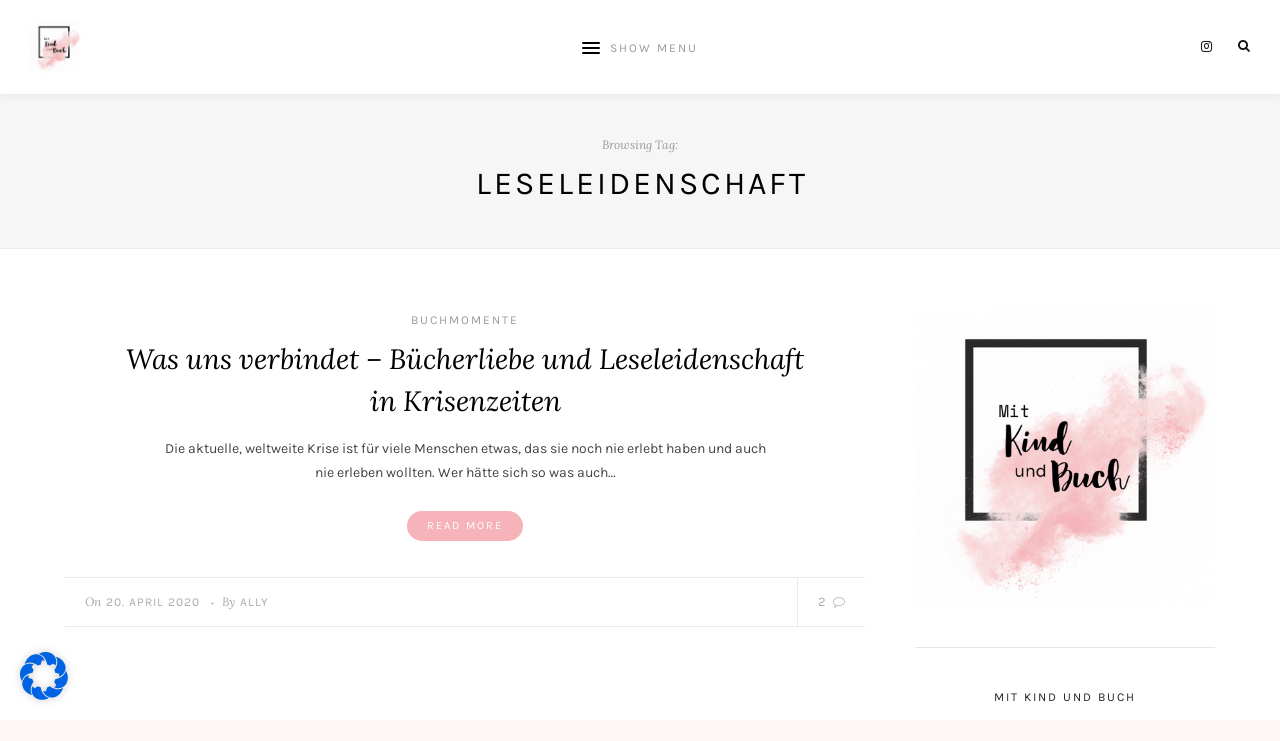

--- FILE ---
content_type: text/html; charset=UTF-8
request_url: https://mitkindundbuch.de/schlagwort/leseleidenschaft/
body_size: 18012
content:
<!DOCTYPE html><html lang="de"><head><meta charset="UTF-8"><meta http-equiv="X-UA-Compatible" content="IE=edge"><meta name="viewport" content="width=device-width, initial-scale=1"><link rel="profile" href="http://gmpg.org/xfn/11" /><link rel="pingback" href="https://mitkindundbuch.de/xmlrpc.php" /><title>Leseleidenschaft &#8211; mitkindundbuch.de</title><meta name='robots' content='max-image-preview:large' /><link rel="alternate" type="application/rss+xml" title="mitkindundbuch.de &raquo; Feed" href="https://mitkindundbuch.de/feed/" /><link rel="alternate" type="application/rss+xml" title="mitkindundbuch.de &raquo; Kommentar-Feed" href="https://mitkindundbuch.de/comments/feed/" /><link rel="alternate" type="application/rss+xml" title="mitkindundbuch.de &raquo; Leseleidenschaft Schlagwort-Feed" href="https://mitkindundbuch.de/schlagwort/leseleidenschaft/feed/" /><link rel='stylesheet' id='gr-progress-cvdm-style-default-css' href='https://mitkindundbuch.de/wp-content/cache/autoptimize/css/autoptimize_single_6df2b06bee2ee0c1412855e870a8d3a7.css?ver=6.1.9' type='text/css' media='all' /><link rel='stylesheet' id='wp-block-library-css' href='https://mitkindundbuch.de/wp-includes/css/dist/block-library/style.min.css?ver=6.1.9' type='text/css' media='all' /><link rel='stylesheet' id='classic-theme-styles-css' href='https://mitkindundbuch.de/wp-includes/css/classic-themes.min.css?ver=1' type='text/css' media='all' /><style id='global-styles-inline-css' type='text/css'>body{--wp--preset--color--black: #000000;--wp--preset--color--cyan-bluish-gray: #abb8c3;--wp--preset--color--white: #ffffff;--wp--preset--color--pale-pink: #f78da7;--wp--preset--color--vivid-red: #cf2e2e;--wp--preset--color--luminous-vivid-orange: #ff6900;--wp--preset--color--luminous-vivid-amber: #fcb900;--wp--preset--color--light-green-cyan: #7bdcb5;--wp--preset--color--vivid-green-cyan: #00d084;--wp--preset--color--pale-cyan-blue: #8ed1fc;--wp--preset--color--vivid-cyan-blue: #0693e3;--wp--preset--color--vivid-purple: #9b51e0;--wp--preset--gradient--vivid-cyan-blue-to-vivid-purple: linear-gradient(135deg,rgba(6,147,227,1) 0%,rgb(155,81,224) 100%);--wp--preset--gradient--light-green-cyan-to-vivid-green-cyan: linear-gradient(135deg,rgb(122,220,180) 0%,rgb(0,208,130) 100%);--wp--preset--gradient--luminous-vivid-amber-to-luminous-vivid-orange: linear-gradient(135deg,rgba(252,185,0,1) 0%,rgba(255,105,0,1) 100%);--wp--preset--gradient--luminous-vivid-orange-to-vivid-red: linear-gradient(135deg,rgba(255,105,0,1) 0%,rgb(207,46,46) 100%);--wp--preset--gradient--very-light-gray-to-cyan-bluish-gray: linear-gradient(135deg,rgb(238,238,238) 0%,rgb(169,184,195) 100%);--wp--preset--gradient--cool-to-warm-spectrum: linear-gradient(135deg,rgb(74,234,220) 0%,rgb(151,120,209) 20%,rgb(207,42,186) 40%,rgb(238,44,130) 60%,rgb(251,105,98) 80%,rgb(254,248,76) 100%);--wp--preset--gradient--blush-light-purple: linear-gradient(135deg,rgb(255,206,236) 0%,rgb(152,150,240) 100%);--wp--preset--gradient--blush-bordeaux: linear-gradient(135deg,rgb(254,205,165) 0%,rgb(254,45,45) 50%,rgb(107,0,62) 100%);--wp--preset--gradient--luminous-dusk: linear-gradient(135deg,rgb(255,203,112) 0%,rgb(199,81,192) 50%,rgb(65,88,208) 100%);--wp--preset--gradient--pale-ocean: linear-gradient(135deg,rgb(255,245,203) 0%,rgb(182,227,212) 50%,rgb(51,167,181) 100%);--wp--preset--gradient--electric-grass: linear-gradient(135deg,rgb(202,248,128) 0%,rgb(113,206,126) 100%);--wp--preset--gradient--midnight: linear-gradient(135deg,rgb(2,3,129) 0%,rgb(40,116,252) 100%);--wp--preset--duotone--dark-grayscale: url('#wp-duotone-dark-grayscale');--wp--preset--duotone--grayscale: url('#wp-duotone-grayscale');--wp--preset--duotone--purple-yellow: url('#wp-duotone-purple-yellow');--wp--preset--duotone--blue-red: url('#wp-duotone-blue-red');--wp--preset--duotone--midnight: url('#wp-duotone-midnight');--wp--preset--duotone--magenta-yellow: url('#wp-duotone-magenta-yellow');--wp--preset--duotone--purple-green: url('#wp-duotone-purple-green');--wp--preset--duotone--blue-orange: url('#wp-duotone-blue-orange');--wp--preset--font-size--small: 13px;--wp--preset--font-size--medium: 20px;--wp--preset--font-size--large: 36px;--wp--preset--font-size--x-large: 42px;--wp--preset--spacing--20: 0.44rem;--wp--preset--spacing--30: 0.67rem;--wp--preset--spacing--40: 1rem;--wp--preset--spacing--50: 1.5rem;--wp--preset--spacing--60: 2.25rem;--wp--preset--spacing--70: 3.38rem;--wp--preset--spacing--80: 5.06rem;}:where(.is-layout-flex){gap: 0.5em;}body .is-layout-flow > .alignleft{float: left;margin-inline-start: 0;margin-inline-end: 2em;}body .is-layout-flow > .alignright{float: right;margin-inline-start: 2em;margin-inline-end: 0;}body .is-layout-flow > .aligncenter{margin-left: auto !important;margin-right: auto !important;}body .is-layout-constrained > .alignleft{float: left;margin-inline-start: 0;margin-inline-end: 2em;}body .is-layout-constrained > .alignright{float: right;margin-inline-start: 2em;margin-inline-end: 0;}body .is-layout-constrained > .aligncenter{margin-left: auto !important;margin-right: auto !important;}body .is-layout-constrained > :where(:not(.alignleft):not(.alignright):not(.alignfull)){max-width: var(--wp--style--global--content-size);margin-left: auto !important;margin-right: auto !important;}body .is-layout-constrained > .alignwide{max-width: var(--wp--style--global--wide-size);}body .is-layout-flex{display: flex;}body .is-layout-flex{flex-wrap: wrap;align-items: center;}body .is-layout-flex > *{margin: 0;}:where(.wp-block-columns.is-layout-flex){gap: 2em;}.has-black-color{color: var(--wp--preset--color--black) !important;}.has-cyan-bluish-gray-color{color: var(--wp--preset--color--cyan-bluish-gray) !important;}.has-white-color{color: var(--wp--preset--color--white) !important;}.has-pale-pink-color{color: var(--wp--preset--color--pale-pink) !important;}.has-vivid-red-color{color: var(--wp--preset--color--vivid-red) !important;}.has-luminous-vivid-orange-color{color: var(--wp--preset--color--luminous-vivid-orange) !important;}.has-luminous-vivid-amber-color{color: var(--wp--preset--color--luminous-vivid-amber) !important;}.has-light-green-cyan-color{color: var(--wp--preset--color--light-green-cyan) !important;}.has-vivid-green-cyan-color{color: var(--wp--preset--color--vivid-green-cyan) !important;}.has-pale-cyan-blue-color{color: var(--wp--preset--color--pale-cyan-blue) !important;}.has-vivid-cyan-blue-color{color: var(--wp--preset--color--vivid-cyan-blue) !important;}.has-vivid-purple-color{color: var(--wp--preset--color--vivid-purple) !important;}.has-black-background-color{background-color: var(--wp--preset--color--black) !important;}.has-cyan-bluish-gray-background-color{background-color: var(--wp--preset--color--cyan-bluish-gray) !important;}.has-white-background-color{background-color: var(--wp--preset--color--white) !important;}.has-pale-pink-background-color{background-color: var(--wp--preset--color--pale-pink) !important;}.has-vivid-red-background-color{background-color: var(--wp--preset--color--vivid-red) !important;}.has-luminous-vivid-orange-background-color{background-color: var(--wp--preset--color--luminous-vivid-orange) !important;}.has-luminous-vivid-amber-background-color{background-color: var(--wp--preset--color--luminous-vivid-amber) !important;}.has-light-green-cyan-background-color{background-color: var(--wp--preset--color--light-green-cyan) !important;}.has-vivid-green-cyan-background-color{background-color: var(--wp--preset--color--vivid-green-cyan) !important;}.has-pale-cyan-blue-background-color{background-color: var(--wp--preset--color--pale-cyan-blue) !important;}.has-vivid-cyan-blue-background-color{background-color: var(--wp--preset--color--vivid-cyan-blue) !important;}.has-vivid-purple-background-color{background-color: var(--wp--preset--color--vivid-purple) !important;}.has-black-border-color{border-color: var(--wp--preset--color--black) !important;}.has-cyan-bluish-gray-border-color{border-color: var(--wp--preset--color--cyan-bluish-gray) !important;}.has-white-border-color{border-color: var(--wp--preset--color--white) !important;}.has-pale-pink-border-color{border-color: var(--wp--preset--color--pale-pink) !important;}.has-vivid-red-border-color{border-color: var(--wp--preset--color--vivid-red) !important;}.has-luminous-vivid-orange-border-color{border-color: var(--wp--preset--color--luminous-vivid-orange) !important;}.has-luminous-vivid-amber-border-color{border-color: var(--wp--preset--color--luminous-vivid-amber) !important;}.has-light-green-cyan-border-color{border-color: var(--wp--preset--color--light-green-cyan) !important;}.has-vivid-green-cyan-border-color{border-color: var(--wp--preset--color--vivid-green-cyan) !important;}.has-pale-cyan-blue-border-color{border-color: var(--wp--preset--color--pale-cyan-blue) !important;}.has-vivid-cyan-blue-border-color{border-color: var(--wp--preset--color--vivid-cyan-blue) !important;}.has-vivid-purple-border-color{border-color: var(--wp--preset--color--vivid-purple) !important;}.has-vivid-cyan-blue-to-vivid-purple-gradient-background{background: var(--wp--preset--gradient--vivid-cyan-blue-to-vivid-purple) !important;}.has-light-green-cyan-to-vivid-green-cyan-gradient-background{background: var(--wp--preset--gradient--light-green-cyan-to-vivid-green-cyan) !important;}.has-luminous-vivid-amber-to-luminous-vivid-orange-gradient-background{background: var(--wp--preset--gradient--luminous-vivid-amber-to-luminous-vivid-orange) !important;}.has-luminous-vivid-orange-to-vivid-red-gradient-background{background: var(--wp--preset--gradient--luminous-vivid-orange-to-vivid-red) !important;}.has-very-light-gray-to-cyan-bluish-gray-gradient-background{background: var(--wp--preset--gradient--very-light-gray-to-cyan-bluish-gray) !important;}.has-cool-to-warm-spectrum-gradient-background{background: var(--wp--preset--gradient--cool-to-warm-spectrum) !important;}.has-blush-light-purple-gradient-background{background: var(--wp--preset--gradient--blush-light-purple) !important;}.has-blush-bordeaux-gradient-background{background: var(--wp--preset--gradient--blush-bordeaux) !important;}.has-luminous-dusk-gradient-background{background: var(--wp--preset--gradient--luminous-dusk) !important;}.has-pale-ocean-gradient-background{background: var(--wp--preset--gradient--pale-ocean) !important;}.has-electric-grass-gradient-background{background: var(--wp--preset--gradient--electric-grass) !important;}.has-midnight-gradient-background{background: var(--wp--preset--gradient--midnight) !important;}.has-small-font-size{font-size: var(--wp--preset--font-size--small) !important;}.has-medium-font-size{font-size: var(--wp--preset--font-size--medium) !important;}.has-large-font-size{font-size: var(--wp--preset--font-size--large) !important;}.has-x-large-font-size{font-size: var(--wp--preset--font-size--x-large) !important;}
.wp-block-navigation a:where(:not(.wp-element-button)){color: inherit;}
:where(.wp-block-columns.is-layout-flex){gap: 2em;}
.wp-block-pullquote{font-size: 1.5em;line-height: 1.6;}</style><link rel='stylesheet' id='laurel-child-css' href='https://mitkindundbuch.de/wp-content/cache/autoptimize/css/autoptimize_single_2ab757c89a335e64eb725e4ebb014404.css?ver=6.1.9' type='text/css' media='all' /><link rel='stylesheet' id='laurel_style-css' href='https://mitkindundbuch.de/wp-content/cache/autoptimize/css/autoptimize_single_62dbb29e2f40d6b5d56c51e2fbb74e5e.css?ver=6.1.9' type='text/css' media='all' /><link rel='stylesheet' id='fontawesome-css-css' href='https://mitkindundbuch.de/wp-content/themes/laurel/css/font-awesome.min.css?ver=6.1.9' type='text/css' media='all' /><link rel='stylesheet' id='bxslider-css-css' href='https://mitkindundbuch.de/wp-content/cache/autoptimize/css/autoptimize_single_a3c730aa50e95630c66633a8c3cf2d19.css?ver=6.1.9' type='text/css' media='all' /><link rel='stylesheet' id='laurel_respon-css' href='https://mitkindundbuch.de/wp-content/cache/autoptimize/css/autoptimize_single_1bae40de1b4ae1e50faf94fb5df3219c.css?ver=6.1.9' type='text/css' media='all' /><link rel='stylesheet' id='borlabs-cookie-css' href='https://mitkindundbuch.de/wp-content/cache/autoptimize/css/autoptimize_single_986cd4038dbab7181d01740abb127672.css?ver=2.2.59-9' type='text/css' media='all' /> <script defer type='text/javascript' src='https://mitkindundbuch.de/wp-includes/js/jquery/jquery.min.js?ver=3.6.1' id='jquery-core-js'></script> <script defer type='text/javascript' src='https://mitkindundbuch.de/wp-includes/js/jquery/jquery-migrate.min.js?ver=3.3.2' id='jquery-migrate-js'></script> <link rel="https://api.w.org/" href="https://mitkindundbuch.de/wp-json/" /><link rel="alternate" type="application/json" href="https://mitkindundbuch.de/wp-json/wp/v2/tags/292" /><link rel="EditURI" type="application/rsd+xml" title="RSD" href="https://mitkindundbuch.de/xmlrpc.php?rsd" /><link rel="wlwmanifest" type="application/wlwmanifest+xml" href="https://mitkindundbuch.de/wp-includes/wlwmanifest.xml" /><meta name="generator" content="WordPress 6.1.9" /><style type="text/css">#logo img, #logo-secondary img { max-width:11%; }		#logo-secondary { padding-top:75px; }		#logo-secondary { padding-bottom:75px; }								
body { background-color:#fff7f7; }												
.post-entry .read-more, .read-more { background:#f6b3b9; }		.post-entry .read-more, .read-more { color:#ffffff; }																
/*Entfernt den gelben Block bei AdSense  
ins { background: white; text-decoration: none; !important;} */
ins.adsbygoogle { background: transparent !important; }</style><link rel="icon" href="https://mitkindundbuch.de/wp-content/uploads/2022/11/C6F3D018-CF29-4127-A12C-A32D4B72FD00-360x240.jpeg" sizes="32x32" /><link rel="icon" href="https://mitkindundbuch.de/wp-content/uploads/2022/11/C6F3D018-CF29-4127-A12C-A32D4B72FD00-360x240.jpeg" sizes="192x192" /><link rel="apple-touch-icon" href="https://mitkindundbuch.de/wp-content/uploads/2022/11/C6F3D018-CF29-4127-A12C-A32D4B72FD00-360x240.jpeg" /><meta name="msapplication-TileImage" content="https://mitkindundbuch.de/wp-content/uploads/2022/11/C6F3D018-CF29-4127-A12C-A32D4B72FD00-360x240.jpeg" /></head><body class="archive tag tag-leseleidenschaft tag-292"><div id="wrapper"><header id="top-bar" ><div id="logo"> <a href="https://mitkindundbuch.de/"><img src="https://mitkindundbuch.de/wp-content/uploads/2022/11/C6F3D018-CF29-4127-A12C-A32D4B72FD00.jpeg" alt="mitkindundbuch.de" /></a></div><nav id="navigation"><div id="nav-wrapper"><ul id="menu-menu-1" class="menu"><li id="menu-item-22" class="menu-item menu-item-type-taxonomy menu-item-object-category menu-item-has-children menu-item-22"><a href="https://mitkindundbuch.de/kategorie/buchmomente/">Buchmomente</a><ul class="sub-menu"><li id="menu-item-3057" class="menu-item menu-item-type-taxonomy menu-item-object-category menu-item-3057"><a href="https://mitkindundbuch.de/kategorie/buchmomente/erzaehl-doch-mal/">Erzähl doch mal</a></li><li id="menu-item-2763" class="menu-item menu-item-type-taxonomy menu-item-object-category menu-item-2763"><a href="https://mitkindundbuch.de/kategorie/buchmomente/fragen-und-antworten-tags/">Fragen und Antworten (Tags)</a></li><li id="menu-item-2921" class="menu-item menu-item-type-post_type menu-item-object-page menu-item-2921"><a href="https://mitkindundbuch.de/mein-stapel-ungelesener-buecher-sub/">Allys Stapel ungelesener Bücher (SuB)</a></li><li id="menu-item-2922" class="menu-item menu-item-type-post_type menu-item-object-page menu-item-2922"><a href="https://mitkindundbuch.de/gelesene-buecher/">Gelesene Bücher</a></li><li id="menu-item-23" class="menu-item menu-item-type-taxonomy menu-item-object-category menu-item-23"><a href="https://mitkindundbuch.de/kategorie/lesemonate/">Lesemonate</a></li></ul></li><li id="menu-item-1084" class="menu-item menu-item-type-taxonomy menu-item-object-category menu-item-has-children menu-item-1084"><a href="https://mitkindundbuch.de/kategorie/neuerscheinungen/">Neuerscheinungen</a><ul class="sub-menu"><li id="menu-item-2762" class="menu-item menu-item-type-taxonomy menu-item-object-category menu-item-2762"><a href="https://mitkindundbuch.de/kategorie/neuerscheinungen/monatlich/">Monatlich</a></li><li id="menu-item-2758" class="menu-item menu-item-type-taxonomy menu-item-object-category menu-item-2758"><a href="https://mitkindundbuch.de/kategorie/neuerscheinungen/lyx-verlag/">LYX Verlag</a></li><li id="menu-item-2760" class="menu-item menu-item-type-taxonomy menu-item-object-category menu-item-2760"><a href="https://mitkindundbuch.de/kategorie/neuerscheinungen/one-verlag/">ONE Verlag</a></li><li id="menu-item-2759" class="menu-item menu-item-type-taxonomy menu-item-object-category menu-item-2759"><a href="https://mitkindundbuch.de/kategorie/neuerscheinungen/random-house-verlagsgruppe/">Random House Verlagsgruppe</a></li></ul></li><li id="menu-item-25" class="menu-item menu-item-type-taxonomy menu-item-object-category menu-item-has-children menu-item-25"><a href="https://mitkindundbuch.de/kategorie/rezensionen/">Rezensionen</a><ul class="sub-menu"><li id="menu-item-1710" class="menu-item menu-item-type-post_type menu-item-object-page menu-item-1710"><a href="https://mitkindundbuch.de/a-bis-z/">A bis Z</a></li></ul></li><li id="menu-item-420" class="menu-item menu-item-type-taxonomy menu-item-object-category menu-item-has-children menu-item-420"><a href="https://mitkindundbuch.de/kategorie/andys/">Andy&#8217;s</a><ul class="sub-menu"><li id="menu-item-1821" class="menu-item menu-item-type-taxonomy menu-item-object-category menu-item-1821"><a href="https://mitkindundbuch.de/kategorie/andys/aus-der-sicht-eines-blogger-boyfriends/">Aus der Sicht eines Blogger-Boyfriends</a></li><li id="menu-item-2819" class="menu-item menu-item-type-taxonomy menu-item-object-category menu-item-2819"><a href="https://mitkindundbuch.de/kategorie/andys/bewegte-bilder/">Bewegte Bilder</a></li></ul></li><li id="menu-item-3013" class="menu-item menu-item-type-taxonomy menu-item-object-category menu-item-3013"><a href="https://mitkindundbuch.de/kategorie/buecherbaby/">Bücherbaby</a></li><li id="menu-item-26" class="menu-item menu-item-type-taxonomy menu-item-object-category menu-item-has-children menu-item-26"><a href="https://mitkindundbuch.de/kategorie/vermischtes/">Vermischtes</a><ul class="sub-menu"><li id="menu-item-1086" class="menu-item menu-item-type-taxonomy menu-item-object-category menu-item-1086"><a href="https://mitkindundbuch.de/kategorie/vermischtes/buchmessen-events/">Buchmessen &#038; Events</a></li><li id="menu-item-24" class="menu-item menu-item-type-taxonomy menu-item-object-category menu-item-24"><a href="https://mitkindundbuch.de/kategorie/neuzugaenge/">Neuzugänge</a></li><li id="menu-item-483" class="menu-item menu-item-type-taxonomy menu-item-object-category menu-item-483"><a href="https://mitkindundbuch.de/kategorie/vermischtes/blogmas/">Blogmas</a></li><li id="menu-item-442" class="menu-item menu-item-type-taxonomy menu-item-object-category menu-item-442"><a href="https://mitkindundbuch.de/kategorie/vermischtes/reisen/">Reisen</a></li><li id="menu-item-482" class="menu-item menu-item-type-taxonomy menu-item-object-category menu-item-482"><a href="https://mitkindundbuch.de/kategorie/vermischtes/rezepte/">Rezepte</a></li></ul></li></ul></div><div id="slick-mobile-menu"></div></nav><div id="top-right"><div id="top-search"> <a href="#"><i class="fa fa-search"></i></a></div><div id="show-search"><form role="search" method="get" id="searchform" action="https://mitkindundbuch.de/"> <input type="text" placeholder="Search and hit enter..." name="s" id="s" /> <i class="fa fa-search search-icon"></i></form> <a href="#" class="close-search"><i class="fa fa-close"></i></a></div><div id="top-social"> <a href="http://instagram.com/https://www.instagram.de/buechermaedchen.de/" target="_blank"><i class="fa fa-instagram"></i></a></div></div></header><div id="inner-wrapper" ><div id="mobile-logo"> <a href="https://mitkindundbuch.de/"><img src="https://mitkindundbuch.de/wp-content/uploads/2022/11/C6F3D018-CF29-4127-A12C-A32D4B72FD00.jpeg" alt="mitkindundbuch.de" /></a></div><div class="archive-box-wrapper"><div class="archive-box"> <span>Browsing Tag:</span><h1>Leseleidenschaft</h1></div></div><div class="sp-container"><div class="sp-row"><div id="main" ><div class="sp-row post-layout "><div class="sp-col-12"><article id="post-2633" class="post-2633 post type-post status-publish format-standard hentry category-buchmomente tag-aktuelle-situation tag-buecher tag-krisenzeit tag-leseleidenschaft"><div class="post-header no-feat-image"> <span class="cat"><a href="https://mitkindundbuch.de/kategorie/buchmomente/" rel="category tag">Buchmomente</a></span><h2 class="entry-title"><a href="https://mitkindundbuch.de/was-uns-verbindet-buecherliebe-und-leseleidenschaft-in-krisenzeiten/">Was uns verbindet &#8211; Bücherliebe und Leseleidenschaft in Krisenzeiten</a></h2></div><div class="post-entry is-excerpt"><p>Die aktuelle, weltweite Krise ist für viele Menschen etwas, das sie noch nie erlebt haben und auch nie erleben wollten. Wer hätte sich so was auch&hellip;</p><div class="read-more-wrapper"> <a href="https://mitkindundbuch.de/was-uns-verbindet-buecherliebe-und-leseleidenschaft-in-krisenzeiten/" class="read-more">Read More</a></div></div><div class="post-meta"><div class="meta-left"> <span class="date"><span class="by">On</span> <a href="https://mitkindundbuch.de/was-uns-verbindet-buecherliebe-und-leseleidenschaft-in-krisenzeiten/"><span class="updated published">20. April 2020</span></a></span> <span class="sep">&#8226;</span> <span class="author"><span class="by">By</span> <span class="vcard author"><span class="fn"><a href="https://mitkindundbuch.de/author/asprebitz/" title="Beiträge von Ally" rel="author">Ally</a></span></span></span></div><div class="meta-right"><div class="meta-comment"> <a href="https://mitkindundbuch.de/was-uns-verbindet-buecherliebe-und-leseleidenschaft-in-krisenzeiten/#comments">2 <i class="fa fa-comment-o"></i></a></div></div></div></article></div><div class="sp-col-12"><div class="pagination"><div class="older"></div><div class="newer"></div></div></div></div></div><aside id="sidebar"><div id="media_image-2" class="widget widget_media_image"><img width="467" height="464" src="https://mitkindundbuch.de/wp-content/uploads/2022/11/C6F3D018-CF29-4127-A12C-A32D4B72FD00.jpeg" class="image wp-image-4450  attachment-full size-full" alt="" decoding="async" loading="lazy" style="max-width: 100%; height: auto;" /></div><div id="text-2" class="widget widget_text"><h4 class="widget-title">Mit Kind und Buch</h4><div class="textwidget"><p>Hallo!</p><p>Ich bin Ally und teile auf diesem Blog und meinem Instagram-Account meine Leidenschaft für Bücher und lasse euch an meinem Mama-Alltag teilhaben.</p><p><a href="https://mitkindundbuch.de/ueber-uns/">Mehr über uns!</a></p></div></div><div id="custom_html-3" class="widget_text widget widget_custom_html"><h4 class="widget-title">2025 Reading Challenge</h4><div class="textwidget custom-html-widget"><div id="gr_challenge_11627" style="border: 2px solid #EBE8D5; border-radius:10px; padding: 0px 7px 0px 7px; max-width:230px; min-height: 100px"><div id="gr_challenge_progress_body_11627" style="font-size: 12px; font-family: georgia,serif;line-height: 18px"><h3 style="margin: 4px 0 10px; font-weight: normal; text-align: center"> <a style="text-decoration: none; font-family:georgia,serif;font-style:italic; font-size: 1.1em" rel="nofollow" href="https://www.goodreads.com/challenges/11627-2025-reading-challenge">2025 Reading Challenge</a></h3><div class="challengePic"> <a rel="nofollow" href="https://www.goodreads.com/challenges/11627-2025-reading-challenge"><img alt="2025 Reading Challenge" style="float:left; margin-right: 10px; border: 0 none" src="https://images.gr-assets.com/challenges/1733511050p2/11627.jpg" /></a></div><div> <a rel="nofollow" href="https://www.goodreads.com/user/show/79100591-mit-kind-und-buch">Mit Kind und Buch</a> has  read 15 books toward her goal of 70 books.</div><div style="width: 100px; margin: 4px 5px 5px 0; float: left; border: 1px solid #382110; height: 8px; overflow: hidden; background-color: #FFF"><div style="width: 21%; background-color: #D7D2C4; float: left"><span style="visibility:hidden">hide</span></div></div><div style="font-family: arial, verdana, helvetica, sans-serif;font-size:90%"> <a rel="nofollow" href="https://www.goodreads.com/user_challenges/56537870">15 of 70 (21%)</a></div><div style="text-align: right;"> <a style="text-decoration: none; font-size: 10px;" rel="nofollow" href="https://www.goodreads.com/user_challenges/56537870">view books</a></div></div> <script defer src="https://www.goodreads.com/user_challenges/widget/79100591-mit-kind-und-buch?challenge_id=11627&v=2"></script> </div></div></div><div id="block-2" class="widget widget_block"><style type="text/css" media="screen">.gr_custom_container_1684679497 {
/* customize your Goodreads widget container here*/
border: 1px solid gray;
border-radius:10px;
padding: 10px 5px 10px 5px;
background-color: #FFFFFF;
color: #000000;
width: 300px
}
.gr_custom_header_1684679497 {
/* customize your Goodreads header here*/
border-bottom: 1px solid gray;
width: 100%;
margin-bottom: 5px;
text-align: center;
font-size: 120%
}
.gr_custom_each_container_1684679497 {
/* customize each individual book container here */
width: 100%;
clear: both;
margin-bottom: 10px;
overflow: auto;
padding-bottom: 4px;
border-bottom: 1px solid #aaa;
}
.gr_custom_book_container_1684679497 {
/* customize your book covers here */
overflow: hidden;
height: 60px;
float: left;
margin-right: 4px;
width: 39px;
}
.gr_custom_author_1684679497 {
/* customize your author names here */
font-size: 10px;
}
.gr_custom_tags_1684679497 {
/* customize your tags here */
font-size: 10px;
color: gray;
}
.gr_custom_rating_1684679497 {
/* customize your rating stars here */
float: right;
}</style><div id="gr_custom_widget_1684679497"><div class="gr_custom_container_1684679497"><h2 class="gr_custom_header_1684679497"> <a style="text-decoration: none;" rel="nofollow" href="https://www.goodreads.com/review/list/79100591-mit-kind-und-buch?shelf=currently-reading&amp;utm_medium=api&amp;utm_source=custom_widget">Lese ich aktuell</a></h2><div class="gr_custom_each_container_1684679497"><div class="gr_custom_book_container_1684679497"> <a title="The Undomestic Goddess" rel="nofollow" href="https://www.goodreads.com/review/show/2330656641?utm_medium=api&amp;utm_source=custom_widget"><img decoding="async" alt="The Undomestic Goddess" border="0" src="https://i.gr-assets.com/images/S/compressed.photo.goodreads.com/books/1610896250l/122043._SY75_.jpg"></a></div><div class="gr_custom_title_1684679497"> <a rel="nofollow" href="https://www.goodreads.com/review/show/2330656641?utm_medium=api&amp;utm_source=custom_widget">The Undomestic Goddess</a></div><div class="gr_custom_author_1684679497"> by <a rel="nofollow" href="https://www.goodreads.com/author/show/6160.Sophie_Kinsella">Sophie Kinsella</a></div></div><div class="gr_custom_each_container_1684679497"><div class="gr_custom_book_container_1684679497"> <a title="Covet (Crave, #3)" rel="nofollow" href="https://www.goodreads.com/review/show/4873705805?utm_medium=api&amp;utm_source=custom_widget"><img decoding="async" alt="Covet" border="0" src="https://i.gr-assets.com/images/S/compressed.photo.goodreads.com/books/1627225324l/58625171._SX50_.jpg"></a></div><div class="gr_custom_title_1684679497"> <a rel="nofollow" href="https://www.goodreads.com/review/show/4873705805?utm_medium=api&amp;utm_source=custom_widget">Covet</a></div><div class="gr_custom_author_1684679497"> by <a rel="nofollow" href="https://www.goodreads.com/author/show/2003596.Tracy_Wolff">Tracy Wolff</a></div></div><div class="gr_custom_each_container_1684679497"><div class="gr_custom_book_container_1684679497"> <a title="Vergessene Welt (Jurassic Park, #2)" rel="nofollow" href="https://www.goodreads.com/review/show/5161791234?utm_medium=api&amp;utm_source=custom_widget"><img decoding="async" alt="Vergessene Welt" border="0" src="https://i.gr-assets.com/images/S/compressed.photo.goodreads.com/books/1296668311l/2615608._SY75_.jpg"></a></div><div class="gr_custom_title_1684679497"> <a rel="nofollow" href="https://www.goodreads.com/review/show/5161791234?utm_medium=api&amp;utm_source=custom_widget">Vergessene Welt</a></div><div class="gr_custom_author_1684679497"> by <a rel="nofollow" href="https://www.goodreads.com/author/show/5194.Michael_Crichton">Michael Crichton</a></div></div><div class="gr_custom_each_container_1684679497"><div class="gr_custom_book_container_1684679497"> <a title="Glücklich ist, wer vergisst, dass hier alles kacke ist" rel="nofollow" href="https://www.goodreads.com/review/show/5523527673?utm_medium=api&amp;utm_source=custom_widget"><img decoding="async" alt="Glücklich ist, wer vergisst, dass hier alles kacke ist" border="0" src="https://i.gr-assets.com/images/S/compressed.photo.goodreads.com/books/1562682204l/51265553._SX50_SY75_.jpg"></a></div><div class="gr_custom_title_1684679497"> <a rel="nofollow" href="https://www.goodreads.com/review/show/5523527673?utm_medium=api&amp;utm_source=custom_widget">Glücklich ist, wer vergisst, dass hier alles kacke ist</a></div><div class="gr_custom_author_1684679497"> by <a rel="nofollow" href="https://www.goodreads.com/author/show/17414360.Victoria_Bindrum">Victoria Bindrum</a></div></div><div class="gr_custom_each_container_1684679497"><div class="gr_custom_book_container_1684679497"> <a title="Die Kunst, keine perfekte Mutter zu sein: Das Selbsthilfebuch für gerade noch nicht ausgebrannte Mütter" rel="nofollow" href="https://www.goodreads.com/review/show/5554817185?utm_medium=api&amp;utm_source=custom_widget"><img decoding="async" alt="Die Kunst, keine perfekte Mutter zu sein: Das Selbsthilfebuch für gerade noch nicht ausgebrannte Mütter" border="0" src="https://i.gr-assets.com/images/S/compressed.photo.goodreads.com/books/1563808902l/49966300._SX50_SY75_.jpg"></a></div><div class="gr_custom_title_1684679497"> <a rel="nofollow" href="https://www.goodreads.com/review/show/5554817185?utm_medium=api&amp;utm_source=custom_widget">Die Kunst, keine perfekte Mutter zu sein: Das Selbsthilfebuch für gerade noch nicht ausgebrannte Mütter</a></div><div class="gr_custom_author_1684679497"> by <a rel="nofollow" href="https://www.goodreads.com/author/show/13324696.Nathalie_Kl_ver">Nathalie Klüver</a></div></div><div class="gr_custom_each_container_1684679497"><div class="gr_custom_book_container_1684679497"> <a title="Universum" rel="nofollow" href="https://www.goodreads.com/review/show/5558808159?utm_medium=api&amp;utm_source=custom_widget"><img decoding="async" alt="Universum" border="0" src="https://i.gr-assets.com/images/S/compressed.photo.goodreads.com/books/1644256811l/60344973._SX50_.jpg"></a></div><div class="gr_custom_title_1684679497"> <a rel="nofollow" href="https://www.goodreads.com/review/show/5558808159?utm_medium=api&amp;utm_source=custom_widget">Universum</a></div><div class="gr_custom_author_1684679497"> by <a rel="nofollow" href="https://www.goodreads.com/author/show/8853623.Phillip_P_Peterson">Phillip P. Peterson</a></div></div><div class="gr_custom_each_container_1684679497"><div class="gr_custom_book_container_1684679497"> <a title="Wie Wellen im Sturm (Liebe ist, #1)" rel="nofollow" href="https://www.goodreads.com/review/show/5560976221?utm_medium=api&amp;utm_source=custom_widget"><img decoding="async" alt="Wie Wellen im Sturm" border="0" src="https://i.gr-assets.com/images/S/compressed.photo.goodreads.com/books/1666988167l/63120716._SY75_.jpg"></a></div><div class="gr_custom_title_1684679497"> <a rel="nofollow" href="https://www.goodreads.com/review/show/5560976221?utm_medium=api&amp;utm_source=custom_widget">Wie Wellen im Sturm</a></div><div class="gr_custom_author_1684679497"> by <a rel="nofollow" href="https://www.goodreads.com/author/show/18212700.Alicia_Zett">Alicia Zett</a></div></div><div class="gr_custom_each_container_1684679497"><div class="gr_custom_book_container_1684679497"> <a title="Foellig nerdiges Wissen: 42 höchst zufällige und äußerst wissenswerte Tatsachen über unsere Welt, das Universum und den Nacktmull | »Verdammt unterhaltsam.« Mai Thi Nguyen-Kim (German Edition)" rel="nofollow" href="https://www.goodreads.com/review/show/5562863874?utm_medium=api&amp;utm_source=custom_widget"><img decoding="async" alt="Foellig nerdiges Wissen: 42 höchst zufällige und äußerst wissenswerte Tatsachen über unsere Welt, das Universum und den Nacktmull | »Verdammt unterhaltsam.« Mai Thi Nguyen-Kim" border="0" src="https://i.gr-assets.com/images/S/compressed.photo.goodreads.com/books/1676286200l/112979324._SY75_.jpg"></a></div><div class="gr_custom_title_1684679497"> <a rel="nofollow" href="https://www.goodreads.com/review/show/5562863874?utm_medium=api&amp;utm_source=custom_widget">Foellig nerdiges Wissen: 42 höchst zufällige und äußerst wissenswerte Tatsachen über unsere Welt, das Universum und den Nacktmull | »Verdammt unterhaltsam.« Mai Thi Nguyen-Kim</a></div><div class="gr_custom_author_1684679497"> by <a rel="nofollow" href="https://www.goodreads.com/author/show/26398727.Jens_Foell">Jens Foell</a></div></div> <br style="clear: both"><center> <a rel="nofollow" href="https://www.goodreads.com/"><img decoding="async" alt="goodreads.com" style="border:0" src="https://s.gr-assets.com/images/widget/widget_logo.gif"></a></center> <noscript> Share &amp;lt;a rel="nofollow" href="https://www.goodreads.com/"&amp;gt;book reviews&amp;lt;/a&amp;gt; and ratings with Mit Kind und Buch, and even join a &amp;lt;a rel="nofollow" href="https://www.goodreads.com/group"&amp;gt;book club&amp;lt;/a&amp;gt; on Goodreads. </noscript></div></div> <script defer src="https://www.goodreads.com/review/custom_widget/79100591.Lese%20ich%20aktuell?cover_position=left&amp;cover_size=small&amp;num_books=10&amp;order=a&amp;shelf=currently-reading&amp;show_author=1&amp;show_cover=1&amp;show_rating=0&amp;show_review=0&amp;show_tags=0&amp;show_title=1&amp;sort=date_added&amp;widget_bg_color=FFFFFF&amp;widget_bg_transparent=&amp;widget_border_width=1&amp;widget_id=1684679497&amp;widget_text_color=000000&amp;widget_title_size=medium&amp;widget_width=medium" type="text/javascript" charset="utf-8"></script></div><div id="block-3" class="widget widget_block"><p></p><style type="text/css" media="screen">.gr_custom_container_1639595230 {<br />
/* customize your Goodreads widget container here*/<br />
border: 1px solid gray;<br />
border-radius:10px;<br />
padding: 10px 5px 10px 5px;<br />
background-color: #FFFFFF;<br />
color: #000000;<br />
width: 300px<br />
}<br />
.gr_custom_header_1639595230 {<br />
/* customize your Goodreads header here*/<br />
border-bottom: 1px solid gray;<br />
width: 100%;<br />
margin-bottom: 5px;<br />
text-align: center;<br />
font-size: 120%<br />
}<br />
.gr_custom_each_container_1639595230 {<br />
/* customize each individual book container here */<br />
width: 100%;<br />
clear: both;<br />
margin-bottom: 10px;<br />
overflow: auto;<br />
padding-bottom: 4px;<br />
border-bottom: 1px solid #aaa;<br />
}<br />
.gr_custom_book_container_1639595230 {<br />
/* customize your book covers here */<br />
overflow: hidden;<br />
height: 60px;<br />
float: left;<br />
margin-right: 4px;<br />
width: 39px;<br />
}<br />
.gr_custom_author_1639595230 {<br />
/* customize your author names here */<br />
font-size: 10px;<br />
}<br />
.gr_custom_tags_1639595230 {<br />
/* customize your tags here */<br />
font-size: 10px;<br />
color: gray;<br />
}<br />
.gr_custom_rating_1639595230 {<br />
/* customize your rating stars here */<br />
float: right;<br />
}<br /></style><div id="gr_custom_widget_1639595230"><div class="gr_custom_container_1639595230"><h2 class="gr_custom_header_1639595230"> <a style="text-decoration: none;" rel="nofollow" href="https://www.goodreads.com/review/list/88056730-andy-brandt?shelf=currently-reading&amp;utm_medium=api&amp;utm_source=custom_widget">Andy liest gerade:</a><br></h2><div class="gr_custom_each_container_1639595230"><div class="gr_custom_book_container_1639595230"> <a title="FUTU.RE" rel="nofollow" href="https://www.goodreads.com/review/show/2589628453?utm_medium=api&amp;utm_source=custom_widget"><img decoding="async" alt="FUTU.RE" src="https://i.gr-assets.com/images/S/compressed.photo.goodreads.com/books/1584903315l/39672853._SY75_.jpg" border="0"></a></div><div class="gr_custom_title_1639595230"> <a rel="nofollow" href="https://www.goodreads.com/review/show/2589628453?utm_medium=api&amp;utm_source=custom_widget">FUTU.RE</a></div><div class="gr_custom_author_1639595230"> by <a rel="nofollow" href="https://www.goodreads.com/author/show/3159299.Dmitry_Glukhovsky">Dmitry Glukhovsky</a></div><p></p></div><div class="gr_custom_each_container_1639595230"><div class="gr_custom_book_container_1639595230"> <a title="Das Fundament der Ewigkeit (Kingsbridge, #3)" rel="nofollow" href="https://www.goodreads.com/review/show/3738248241?utm_medium=api&amp;utm_source=custom_widget"><img decoding="async" alt="Das Fundament der Ewigkeit" src="https://i.gr-assets.com/images/S/compressed.photo.goodreads.com/books/1546164546l/43399031._SX50_.jpg" border="0"></a></div><div class="gr_custom_title_1639595230"> <a rel="nofollow" href="https://www.goodreads.com/review/show/3738248241?utm_medium=api&amp;utm_source=custom_widget">Das Fundament der Ewigkeit</a></div><div class="gr_custom_author_1639595230"> by <a rel="nofollow" href="https://www.goodreads.com/author/show/3447.Ken_Follett">Ken Follett</a></div><p></p></div><p> <br style="clear: both"></p><p></p><p></p><center><br> <a rel="nofollow" href="https://www.goodreads.com/"><img decoding="async" alt="goodreads.com" style="border:0" src="https://s.gr-assets.com/images/widget/widget_logo.gif"></a><br></center><br> <noscript>&amp;amp;amp;amp;amp;lt;br /&amp;amp;amp;amp;amp;gt;&amp;amp;amp;amp;lt;br /&amp;amp;amp;amp;gt;&amp;amp;amp;lt;br /&amp;amp;amp;gt;&amp;amp;lt;br /&amp;amp;gt;&amp;lt;br&amp;gt;
Share &amp;amp;amp;amp;amp;lt;a rel="nofollow" href="https://www.goodreads.com/"&amp;amp;amp;amp;amp;gt;book reviews&amp;amp;amp;amp;amp;lt;/a&amp;amp;amp;amp;amp;gt; and ratings with Andy, and even join a &amp;amp;amp;amp;amp;lt;a rel="nofollow" href="https://www.goodreads.com/group"&amp;amp;amp;amp;amp;gt;book club&amp;amp;amp;amp;amp;lt;/a&amp;amp;amp;amp;amp;gt; on Goodreads.&amp;amp;amp;amp;amp;lt;br /&amp;amp;amp;amp;amp;gt;&amp;amp;amp;amp;lt;br /&amp;amp;amp;amp;gt;&amp;amp;amp;lt;br /&amp;amp;amp;gt;&amp;amp;lt;br /&amp;amp;gt;&amp;lt;br&amp;gt; </noscript></div><p></p></div><p> <script defer src="https://www.goodreads.com/review/custom_widget/88056730.Andy%20liest%20gerade:?cover_position=left&amp;cover_size=small&amp;num_books=5&amp;order=a&amp;shelf=currently-reading&amp;show_author=1&amp;show_cover=1&amp;show_rating=0&amp;show_review=0&amp;show_tags=0&amp;show_title=1&amp;sort=date_added&amp;widget_bg_color=FFFFFF&amp;widget_bg_transparent=&amp;widget_border_width=1&amp;widget_id=1639595230&amp;widget_text_color=000000&amp;widget_title_size=medium&amp;widget_width=medium" type="text/javascript" charset="utf-8"></script></p></div><div id="custom_html-2" class="widget_text widget widget_custom_html"><h4 class="widget-title">Unterstützt den lokalen Buchhandel</h4><div class="textwidget custom-html-widget"> <a href="https://www.awin1.com/cread.php?s=2518301&v=17358&q=376935&r=706091"> <img src="https://www.awin1.com/cshow.php?s=2518301&v=17358&q=376935&r=706091" border="0"> </a></div></div><div id="media_image-4" class="widget widget_media_image"><h4 class="widget-title">Bloggerpatin des ONE Verlags 2020</h4><a href="https://www.luebbe.de/one" target="_blank" rel="noopener"><img width="480" height="480" src="https://mitkindundbuch.de/wp-content/uploads/2020/01/F6AB3C5A-A2B9-4CAC-AB3D-9C7218717161-480x480.jpeg" class="image wp-image-2330  attachment-medium size-medium" alt="" decoding="async" loading="lazy" style="max-width: 100%; height: auto;" srcset="https://mitkindundbuch.de/wp-content/uploads/2020/01/F6AB3C5A-A2B9-4CAC-AB3D-9C7218717161-480x480.jpeg 480w, https://mitkindundbuch.de/wp-content/uploads/2020/01/F6AB3C5A-A2B9-4CAC-AB3D-9C7218717161.jpeg 600w" sizes="(max-width: 480px) 100vw, 480px" /></a></div><div style="margin-bottom:40px;"  id="laurel_promo_widget-3" class="widget laurel_promo_widget"><h4 class="widget-title">Andy&#8217;s Beiträge</h4><div class="promo-item" style="background-image:url(/wp-content/uploads/2019/06/BasicBookTag.jpg); height:130px;"> <a  class="promo-link" href="/kategorie/andys/"></a><div class="promo-overlay"><h4>Andy's</h4></div></div></div><div id="block-6" class="widget widget_block"><p><script async="" src="https://pagead2.googlesyndication.com/pagead/js/adsbygoogle.js?client=ca-pub-2232100348249214" crossorigin="anonymous"></script><br> <br> <ins class="adsbygoogle" style="display:block" data-ad-client="ca-pub-2232100348249214" data-ad-slot="4464213135" data-ad-format="auto" data-full-width-responsive="true"></ins><br> <script><br />
(adsbygoogle = window.adsbygoogle || []).push({});<br /></script></p></div></aside></div></div><footer id="footer"><div id="ig-footer"><div id="nav_menu-3" class="instagram-widget widget_nav_menu"><div class="menu-footer-container"><ul id="menu-footer" class="menu"><li id="menu-item-4447" class="menu-item menu-item-type-post_type menu-item-object-page menu-item-4447"><a href="https://mitkindundbuch.de/startseite/impressum/">Impressum</a></li><li id="menu-item-4448" class="menu-item menu-item-type-post_type menu-item-object-page menu-item-privacy-policy menu-item-4448"><a href="https://mitkindundbuch.de/startseite/datenschutzerklaerung/">Datenschutzerklärung</a></li></ul></div></div></div></footer><div id="footer-bottom"><div class="container"><div class="copyright"><p>© mitkindundbuch.de</p></div></div></div></div></div><div data-nosnippet><script id="BorlabsCookieBoxWrap" type="text/template"><div
id="BorlabsCookieBox"
class="BorlabsCookie"
role="dialog"
aria-labelledby="CookieBoxTextHeadline"
aria-describedby="CookieBoxTextDescription"
aria-modal="true"
>
<div class="middle-center" style="display: none;">
<div class="_brlbs-box-wrap _brlbs-box-plus-wrap">
<div class="_brlbs-box _brlbs-box-plus">
<div class="cookie-box">
<div class="container">
<div class="_brlbs-flex-center">
<img
width="32"
height="32"
class="cookie-logo"
src="https://mitkindundbuch.de/wp-content/uploads/2019/02/cropped-BuechermaedchenLogo-e1550915780959.png"
srcset="https://mitkindundbuch.de/wp-content/uploads/2019/02/cropped-BuechermaedchenLogo-e1550915780959.png, https://mitkindundbuch.de/wp-content/uploads/2019/02/cropped-BuechermaedchenLogo-e1550915780959.png 2x"
alt="Datenschutzeinstellungen"
aria-hidden="true"
>
<span role="heading" aria-level="3" class="_brlbs-h3" id="CookieBoxTextHeadline">Datenschutzeinstellungen</span>
</div>
<div class="row">
<div class="col-md-6 col-12">
<p id="CookieBoxTextDescription"><span class="_brlbs-paragraph _brlbs-text-description">Wir benötigen Ihre Zustimmung, bevor Sie unsere Website weiter besuchen können.</span> <span class="_brlbs-paragraph _brlbs-text-confirm-age">Wenn Sie unter 16 Jahre alt sind und Ihre Zustimmung zu freiwilligen Diensten geben möchten, müssen Sie Ihre Erziehungsberechtigten um Erlaubnis bitten.</span> <span class="_brlbs-paragraph _brlbs-text-technology">Wir verwenden Cookies und andere Technologien auf unserer Website. Einige von ihnen sind essenziell, während andere uns helfen, diese Website und Ihre Erfahrung zu verbessern.</span> <span class="_brlbs-paragraph _brlbs-text-personal-data">Personenbezogene Daten können verarbeitet werden (z. B. IP-Adressen), z. B. für personalisierte Anzeigen und Inhalte oder Anzeigen- und Inhaltsmessung.</span> <span class="_brlbs-paragraph _brlbs-text-more-information">Weitere Informationen über die Verwendung Ihrer Daten finden Sie in unserer  <a class="_brlbs-cursor" href="https://mitkindundbuch.de/startseite/datenschutzerklaerung/">Datenschutzerklärung</a>.</span> <span class="_brlbs-paragraph _brlbs-text-revoke">Sie können Ihre Auswahl jederzeit unter <a class="_brlbs-cursor" href="#" data-cookie-individual>Einstellungen</a> widerrufen oder anpassen.</span></p>
</div>
<div class="col-md-6 col-12">
<fieldset>
<legend class="sr-only">Datenschutzeinstellungen</legend>
<ul>
<li>
<label class="_brlbs-checkbox">
Essenziell                                                            <input
id="checkbox-essential"
tabindex="0"
type="checkbox"
name="cookieGroup[]"
value="essential"
checked                                                                 disabled                                                                data-borlabs-cookie-checkbox
>
<span class="_brlbs-checkbox-indicator"></span>
</label>
<p class="_brlbs-service-group-description">Essenzielle Cookies ermöglichen grundlegende Funktionen und sind für die einwandfreie Funktion der Website erforderlich.</p>
</li>
<li>
<label class="_brlbs-checkbox">
Marketing                                                            <input
id="checkbox-marketing"
tabindex="0"
type="checkbox"
name="cookieGroup[]"
value="marketing"
checked                                                                                                                                data-borlabs-cookie-checkbox
>
<span class="_brlbs-checkbox-indicator"></span>
</label>
<p class="_brlbs-service-group-description">Marketing-Cookies werden von Drittanbietern oder Publishern verwendet, um personalisierte Werbung anzuzeigen. Sie tun dies, indem sie Besucher über Websites hinweg verfolgen.</p>
</li>
<li>
<label class="_brlbs-checkbox">
Externe Medien                                                            <input
id="checkbox-external-media"
tabindex="0"
type="checkbox"
name="cookieGroup[]"
value="external-media"
checked                                                                                                                                data-borlabs-cookie-checkbox
>
<span class="_brlbs-checkbox-indicator"></span>
</label>
<p class="_brlbs-service-group-description">Inhalte von Videoplattformen und Social-Media-Plattformen werden standardmäßig blockiert. Wenn Cookies von externen Medien akzeptiert werden, bedarf der Zugriff auf diese Inhalte keiner manuellen Einwilligung mehr.</p>
</li>
</ul>
</fieldset>
</div>
</div>
<div class="row  _brlbs-button-area">
<div class="col-md-6 col-12">
<p class="_brlbs-accept">
<a
href="#"
tabindex="0"
role="button"
class="_brlbs-btn _brlbs-btn-accept-all _brlbs-cursor"
data-cookie-accept-all
>
Alle akzeptieren                                    </a>
</p>
</div>
<div class="col-md-6 col-12">
<p class="_brlbs-accept">
<a
href="#"
tabindex="0"
role="button"
id="CookieBoxSaveButton"
class="_brlbs-btn _brlbs-cursor"
data-cookie-accept
>
Speichern                                    </a>
</p>
</div>
<div class="col-12">
<p class="_brlbs-refuse-btn">
<a
class="_brlbs-btn _brlbs-cursor"
href="#"
tabindex="0"
role="button"
data-cookie-refuse
>
Nur essenzielle Cookies akzeptieren                                        </a>
</p>
</div>
<div class="col-12">
<p class="_brlbs-manage-btn">
<a
href="#"
tabindex="0"
role="button"
class="_brlbs-cursor _brlbs-btn"
data-cookie-individual
>
Individuelle Datenschutzeinstellungen                                        </a>
</p>
</div>
</div>
<div class="_brlbs-legal row _brlbs-flex-center">
<a href="#" class="_brlbs-cursor" tabindex="0" role="button" data-cookie-individual>
Cookie-Details                            </a>
<span class="_brlbs-separator"></span>
<a href="https://mitkindundbuch.de/startseite/datenschutzerklaerung/" tabindex="0" role="button">
Datenschutzerklärung                                </a>
<span class="_brlbs-separator"></span>
<a href="https://mitkindundbuch.de/startseite/impressum/" tabindex="0" role="button">
Impressum                                </a>
</div>
</div>
</div>
<div
class="cookie-preference"
aria-hidden="true"
role="dialog"
aria-describedby="CookiePrefDescription"
aria-modal="true"
>
<div class="container not-visible">
<div class="row no-gutters">
<div class="col-12">
<div class="row no-gutters align-items-top">
<div class="col-12">
<div class="_brlbs-flex-center">
<img
width="32"
height="32"
class="cookie-logo"
src="https://mitkindundbuch.de/wp-content/uploads/2019/02/cropped-BuechermaedchenLogo-e1550915780959.png"
srcset="https://mitkindundbuch.de/wp-content/uploads/2019/02/cropped-BuechermaedchenLogo-e1550915780959.png, https://mitkindundbuch.de/wp-content/uploads/2019/02/cropped-BuechermaedchenLogo-e1550915780959.png 2x"
alt="Datenschutzeinstellungen"
>
<span role="heading" aria-level="3" class="_brlbs-h3">Datenschutzeinstellungen</span>
</div>
<p id="CookiePrefDescription">
<span class="_brlbs-paragraph _brlbs-text-confirm-age">Wenn Sie unter 16 Jahre alt sind und Ihre Zustimmung zu freiwilligen Diensten geben möchten, müssen Sie Ihre Erziehungsberechtigten um Erlaubnis bitten.</span> <span class="_brlbs-paragraph _brlbs-text-technology">Wir verwenden Cookies und andere Technologien auf unserer Website. Einige von ihnen sind essenziell, während andere uns helfen, diese Website und Ihre Erfahrung zu verbessern.</span> <span class="_brlbs-paragraph _brlbs-text-personal-data">Personenbezogene Daten können verarbeitet werden (z. B. IP-Adressen), z. B. für personalisierte Anzeigen und Inhalte oder Anzeigen- und Inhaltsmessung.</span> <span class="_brlbs-paragraph _brlbs-text-more-information">Weitere Informationen über die Verwendung Ihrer Daten finden Sie in unserer  <a class="_brlbs-cursor" href="https://mitkindundbuch.de/startseite/datenschutzerklaerung/">Datenschutzerklärung</a>.</span> <span class="_brlbs-paragraph _brlbs-text-description">Hier finden Sie eine Übersicht über alle verwendeten Cookies. Sie können Ihre Einwilligung zu ganzen Kategorien geben oder sich weitere Informationen anzeigen lassen und so nur bestimmte Cookies auswählen.</span>                        </p>
<div class="row no-gutters align-items-center">
<div class="col-12 col-sm-10">
<p class="_brlbs-accept">
<a
href="#"
class="_brlbs-btn _brlbs-btn-accept-all _brlbs-cursor"
tabindex="0"
role="button"
data-cookie-accept-all
>
Alle akzeptieren                                        </a>
<a
href="#"
id="CookiePrefSave"
tabindex="0"
role="button"
class="_brlbs-btn _brlbs-cursor"
data-cookie-accept
>
Speichern                                    </a>
<a
href="#"
class="_brlbs-btn _brlbs-refuse-btn _brlbs-cursor"
tabindex="0"
role="button"
data-cookie-refuse
>
Nur essenzielle Cookies akzeptieren                                        </a>
</p>
</div>
<div class="col-12 col-sm-2">
<p class="_brlbs-refuse">
<a
href="#"
class="_brlbs-cursor"
tabindex="0"
role="button"
data-cookie-back
>
Zurück                                    </a>
</p>
</div>
</div>
</div>
</div>
<div data-cookie-accordion>
<fieldset>
<legend class="sr-only">Datenschutzeinstellungen</legend>
<div class="bcac-item">
<div class="d-flex flex-row">
<label class="w-75">
<span role="heading" aria-level="4" class="_brlbs-h4">Essenziell (1)</span>
</label>
<div class="w-25 text-right">
</div>
</div>
<div class="d-block">
<p>Essenzielle Cookies ermöglichen grundlegende Funktionen und sind für die einwandfreie Funktion der Website erforderlich.</p>
<p class="text-center">
<a
href="#"
class="_brlbs-cursor d-block"
tabindex="0"
role="button"
data-cookie-accordion-target="essential"
>
<span data-cookie-accordion-status="show">
Cookie-Informationen anzeigen                                                    </span>
<span data-cookie-accordion-status="hide" class="borlabs-hide">
Cookie-Informationen ausblenden                                                    </span>
</a>
</p>
</div>
<div
class="borlabs-hide"
data-cookie-accordion-parent="essential"
>
<table>
<tr>
<th>Name</th>
<td>
<label>
Borlabs Cookie                                                            </label>
</td>
</tr>
<tr>
<th>Anbieter</th>
<td>Eigentümer dieser Website<span>, </span><a href="https://mitkindundbuch.de/startseite/impressum/">Impressum</a></td>
</tr>
<tr>
<th>Zweck</th>
<td>Speichert die Einstellungen der Besucher, die in der Cookie Box von Borlabs Cookie ausgewählt wurden.</td>
</tr>
<tr>
<th>Cookie Name</th>
<td>borlabs-cookie</td>
</tr>
<tr>
<th>Cookie Laufzeit</th>
<td>1 Jahr</td>
</tr>
</table>
</div>
</div>
<div class="bcac-item">
<div class="d-flex flex-row">
<label class="w-75">
<span role="heading" aria-level="4" class="_brlbs-h4">Marketing (1)</span>
</label>
<div class="w-25 text-right">
<label class="_brlbs-btn-switch">
<span class="sr-only">Marketing</span>
<input
tabindex="0"
id="borlabs-cookie-group-marketing"
type="checkbox"
name="cookieGroup[]"
value="marketing"
checked                                                            data-borlabs-cookie-switch
/>
<span class="_brlbs-slider"></span>
<span
class="_brlbs-btn-switch-status"
data-active="An"
data-inactive="Aus">
</span>
</label>
</div>
</div>
<div class="d-block">
<p>Marketing-Cookies werden von Drittanbietern oder Publishern verwendet, um personalisierte Werbung anzuzeigen. Sie tun dies, indem sie Besucher über Websites hinweg verfolgen.</p>
<p class="text-center">
<a
href="#"
class="_brlbs-cursor d-block"
tabindex="0"
role="button"
data-cookie-accordion-target="marketing"
>
<span data-cookie-accordion-status="show">
Cookie-Informationen anzeigen                                                    </span>
<span data-cookie-accordion-status="hide" class="borlabs-hide">
Cookie-Informationen ausblenden                                                    </span>
</a>
</p>
</div>
<div
class="borlabs-hide"
data-cookie-accordion-parent="marketing"
>
<table>
<tr>
<th>Akzeptieren</th>
<td>
<label class="_brlbs-btn-switch _brlbs-btn-switch--textRight">
<span class="sr-only">Google AdSense</span>
<input
id="borlabs-cookie-google-adsense"
tabindex="0"
type="checkbox" data-cookie-group="marketing"
name="cookies[marketing][]"
value="google-adsense"
checked                                                                        data-borlabs-cookie-switch
/>
<span class="_brlbs-slider"></span>
<span
class="_brlbs-btn-switch-status"
data-active="An"
data-inactive="Aus"
aria-hidden="true">
</span>
</label>
</td>
</tr>
<tr>
<th>Name</th>
<td>
<label>
Google AdSense                                                            </label>
</td>
</tr>
<tr>
<th>Anbieter</th>
<td>Google Ireland Limited, Gordon House, Barrow Street, Dublin 4, Ireland</td>
</tr>
<tr>
<th>Zweck</th>
<td>Cookie von Google, das für Ad-Targeting und Anzeigenmessung verwendet wird.</td>
</tr>
<tr>
<th>Datenschutzerklärung</th>
<td class="_brlbs-pp-url">
<a
href="https://policies.google.com/privacy?hl=de"
target="_blank"
rel="nofollow noopener noreferrer"
>
https://policies.google.com/privacy?hl=de                                                                </a>
</td>
</tr>
<tr>
<th>Host(s)</th>
<td>doubleclick.net</td>
</tr>
<tr>
<th>Cookie Name</th>
<td>DSID, IDE</td>
</tr>
<tr>
<th>Cookie Laufzeit</th>
<td>1 Jahr</td>
</tr>
</table>
</div>
</div>
<div class="bcac-item">
<div class="d-flex flex-row">
<label class="w-75">
<span role="heading" aria-level="4" class="_brlbs-h4">Externe Medien (7)</span>
</label>
<div class="w-25 text-right">
<label class="_brlbs-btn-switch">
<span class="sr-only">Externe Medien</span>
<input
tabindex="0"
id="borlabs-cookie-group-external-media"
type="checkbox"
name="cookieGroup[]"
value="external-media"
checked                                                            data-borlabs-cookie-switch
/>
<span class="_brlbs-slider"></span>
<span
class="_brlbs-btn-switch-status"
data-active="An"
data-inactive="Aus">
</span>
</label>
</div>
</div>
<div class="d-block">
<p>Inhalte von Videoplattformen und Social-Media-Plattformen werden standardmäßig blockiert. Wenn Cookies von externen Medien akzeptiert werden, bedarf der Zugriff auf diese Inhalte keiner manuellen Einwilligung mehr.</p>
<p class="text-center">
<a
href="#"
class="_brlbs-cursor d-block"
tabindex="0"
role="button"
data-cookie-accordion-target="external-media"
>
<span data-cookie-accordion-status="show">
Cookie-Informationen anzeigen                                                    </span>
<span data-cookie-accordion-status="hide" class="borlabs-hide">
Cookie-Informationen ausblenden                                                    </span>
</a>
</p>
</div>
<div
class="borlabs-hide"
data-cookie-accordion-parent="external-media"
>
<table>
<tr>
<th>Akzeptieren</th>
<td>
<label class="_brlbs-btn-switch _brlbs-btn-switch--textRight">
<span class="sr-only">Facebook</span>
<input
id="borlabs-cookie-facebook"
tabindex="0"
type="checkbox" data-cookie-group="external-media"
name="cookies[external-media][]"
value="facebook"
checked                                                                        data-borlabs-cookie-switch
/>
<span class="_brlbs-slider"></span>
<span
class="_brlbs-btn-switch-status"
data-active="An"
data-inactive="Aus"
aria-hidden="true">
</span>
</label>
</td>
</tr>
<tr>
<th>Name</th>
<td>
<label>
Facebook                                                            </label>
</td>
</tr>
<tr>
<th>Anbieter</th>
<td>Meta Platforms Ireland Limited, 4 Grand Canal Square, Dublin 2, Ireland</td>
</tr>
<tr>
<th>Zweck</th>
<td>Wird verwendet, um Facebook-Inhalte zu entsperren.</td>
</tr>
<tr>
<th>Datenschutzerklärung</th>
<td class="_brlbs-pp-url">
<a
href="https://www.facebook.com/privacy/explanation"
target="_blank"
rel="nofollow noopener noreferrer"
>
https://www.facebook.com/privacy/explanation                                                                </a>
</td>
</tr>
<tr>
<th>Host(s)</th>
<td>.facebook.com</td>
</tr>
</table>
<table>
<tr>
<th>Akzeptieren</th>
<td>
<label class="_brlbs-btn-switch _brlbs-btn-switch--textRight">
<span class="sr-only">Google Maps</span>
<input
id="borlabs-cookie-googlemaps"
tabindex="0"
type="checkbox" data-cookie-group="external-media"
name="cookies[external-media][]"
value="googlemaps"
checked                                                                        data-borlabs-cookie-switch
/>
<span class="_brlbs-slider"></span>
<span
class="_brlbs-btn-switch-status"
data-active="An"
data-inactive="Aus"
aria-hidden="true">
</span>
</label>
</td>
</tr>
<tr>
<th>Name</th>
<td>
<label>
Google Maps                                                            </label>
</td>
</tr>
<tr>
<th>Anbieter</th>
<td>Google Ireland Limited, Gordon House, Barrow Street, Dublin 4, Ireland</td>
</tr>
<tr>
<th>Zweck</th>
<td>Wird zum Entsperren von Google Maps-Inhalten verwendet.</td>
</tr>
<tr>
<th>Datenschutzerklärung</th>
<td class="_brlbs-pp-url">
<a
href="https://policies.google.com/privacy"
target="_blank"
rel="nofollow noopener noreferrer"
>
https://policies.google.com/privacy                                                                </a>
</td>
</tr>
<tr>
<th>Host(s)</th>
<td>.google.com</td>
</tr>
<tr>
<th>Cookie Name</th>
<td>NID</td>
</tr>
<tr>
<th>Cookie Laufzeit</th>
<td>6 Monate</td>
</tr>
</table>
<table>
<tr>
<th>Akzeptieren</th>
<td>
<label class="_brlbs-btn-switch _brlbs-btn-switch--textRight">
<span class="sr-only">Instagram</span>
<input
id="borlabs-cookie-instagram"
tabindex="0"
type="checkbox" data-cookie-group="external-media"
name="cookies[external-media][]"
value="instagram"
checked                                                                        data-borlabs-cookie-switch
/>
<span class="_brlbs-slider"></span>
<span
class="_brlbs-btn-switch-status"
data-active="An"
data-inactive="Aus"
aria-hidden="true">
</span>
</label>
</td>
</tr>
<tr>
<th>Name</th>
<td>
<label>
Instagram                                                            </label>
</td>
</tr>
<tr>
<th>Anbieter</th>
<td>Meta Platforms Ireland Limited, 4 Grand Canal Square, Dublin 2, Ireland</td>
</tr>
<tr>
<th>Zweck</th>
<td>Wird verwendet, um Instagram-Inhalte zu entsperren.</td>
</tr>
<tr>
<th>Datenschutzerklärung</th>
<td class="_brlbs-pp-url">
<a
href="https://www.instagram.com/legal/privacy/"
target="_blank"
rel="nofollow noopener noreferrer"
>
https://www.instagram.com/legal/privacy/                                                                </a>
</td>
</tr>
<tr>
<th>Host(s)</th>
<td>.instagram.com</td>
</tr>
<tr>
<th>Cookie Name</th>
<td>pigeon_state</td>
</tr>
<tr>
<th>Cookie Laufzeit</th>
<td>Sitzung</td>
</tr>
</table>
<table>
<tr>
<th>Akzeptieren</th>
<td>
<label class="_brlbs-btn-switch _brlbs-btn-switch--textRight">
<span class="sr-only">OpenStreetMap</span>
<input
id="borlabs-cookie-openstreetmap"
tabindex="0"
type="checkbox" data-cookie-group="external-media"
name="cookies[external-media][]"
value="openstreetmap"
checked                                                                        data-borlabs-cookie-switch
/>
<span class="_brlbs-slider"></span>
<span
class="_brlbs-btn-switch-status"
data-active="An"
data-inactive="Aus"
aria-hidden="true">
</span>
</label>
</td>
</tr>
<tr>
<th>Name</th>
<td>
<label>
OpenStreetMap                                                            </label>
</td>
</tr>
<tr>
<th>Anbieter</th>
<td>Openstreetmap Foundation, St John’s Innovation Centre, Cowley Road, Cambridge CB4 0WS, United Kingdom</td>
</tr>
<tr>
<th>Zweck</th>
<td>Wird verwendet, um OpenStreetMap-Inhalte zu entsperren.</td>
</tr>
<tr>
<th>Datenschutzerklärung</th>
<td class="_brlbs-pp-url">
<a
href="https://wiki.osmfoundation.org/wiki/Privacy_Policy"
target="_blank"
rel="nofollow noopener noreferrer"
>
https://wiki.osmfoundation.org/wiki/Privacy_Policy                                                                </a>
</td>
</tr>
<tr>
<th>Host(s)</th>
<td>.openstreetmap.org</td>
</tr>
<tr>
<th>Cookie Name</th>
<td>_osm_location, _osm_session, _osm_totp_token, _osm_welcome, _pk_id., _pk_ref., _pk_ses., qos_token</td>
</tr>
<tr>
<th>Cookie Laufzeit</th>
<td>1-10 Jahre</td>
</tr>
</table>
<table>
<tr>
<th>Akzeptieren</th>
<td>
<label class="_brlbs-btn-switch _brlbs-btn-switch--textRight">
<span class="sr-only">Twitter</span>
<input
id="borlabs-cookie-twitter"
tabindex="0"
type="checkbox" data-cookie-group="external-media"
name="cookies[external-media][]"
value="twitter"
checked                                                                        data-borlabs-cookie-switch
/>
<span class="_brlbs-slider"></span>
<span
class="_brlbs-btn-switch-status"
data-active="An"
data-inactive="Aus"
aria-hidden="true">
</span>
</label>
</td>
</tr>
<tr>
<th>Name</th>
<td>
<label>
Twitter                                                            </label>
</td>
</tr>
<tr>
<th>Anbieter</th>
<td>Twitter International Company, One Cumberland Place, Fenian Street, Dublin 2, D02 AX07, Ireland</td>
</tr>
<tr>
<th>Zweck</th>
<td>Wird verwendet, um Twitter-Inhalte zu entsperren.</td>
</tr>
<tr>
<th>Datenschutzerklärung</th>
<td class="_brlbs-pp-url">
<a
href="https://twitter.com/privacy"
target="_blank"
rel="nofollow noopener noreferrer"
>
https://twitter.com/privacy                                                                </a>
</td>
</tr>
<tr>
<th>Host(s)</th>
<td>.twimg.com, .twitter.com</td>
</tr>
<tr>
<th>Cookie Name</th>
<td>__widgetsettings, local_storage_support_test</td>
</tr>
<tr>
<th>Cookie Laufzeit</th>
<td>Unbegrenzt</td>
</tr>
</table>
<table>
<tr>
<th>Akzeptieren</th>
<td>
<label class="_brlbs-btn-switch _brlbs-btn-switch--textRight">
<span class="sr-only">Vimeo</span>
<input
id="borlabs-cookie-vimeo"
tabindex="0"
type="checkbox" data-cookie-group="external-media"
name="cookies[external-media][]"
value="vimeo"
checked                                                                        data-borlabs-cookie-switch
/>
<span class="_brlbs-slider"></span>
<span
class="_brlbs-btn-switch-status"
data-active="An"
data-inactive="Aus"
aria-hidden="true">
</span>
</label>
</td>
</tr>
<tr>
<th>Name</th>
<td>
<label>
Vimeo                                                            </label>
</td>
</tr>
<tr>
<th>Anbieter</th>
<td>Vimeo Inc., 555 West 18th Street, New York, New York 10011, USA</td>
</tr>
<tr>
<th>Zweck</th>
<td>Wird verwendet, um Vimeo-Inhalte zu entsperren.</td>
</tr>
<tr>
<th>Datenschutzerklärung</th>
<td class="_brlbs-pp-url">
<a
href="https://vimeo.com/privacy"
target="_blank"
rel="nofollow noopener noreferrer"
>
https://vimeo.com/privacy                                                                </a>
</td>
</tr>
<tr>
<th>Host(s)</th>
<td>player.vimeo.com</td>
</tr>
<tr>
<th>Cookie Name</th>
<td>vuid</td>
</tr>
<tr>
<th>Cookie Laufzeit</th>
<td>2 Jahre</td>
</tr>
</table>
<table>
<tr>
<th>Akzeptieren</th>
<td>
<label class="_brlbs-btn-switch _brlbs-btn-switch--textRight">
<span class="sr-only">YouTube</span>
<input
id="borlabs-cookie-youtube"
tabindex="0"
type="checkbox" data-cookie-group="external-media"
name="cookies[external-media][]"
value="youtube"
checked                                                                        data-borlabs-cookie-switch
/>
<span class="_brlbs-slider"></span>
<span
class="_brlbs-btn-switch-status"
data-active="An"
data-inactive="Aus"
aria-hidden="true">
</span>
</label>
</td>
</tr>
<tr>
<th>Name</th>
<td>
<label>
YouTube                                                            </label>
</td>
</tr>
<tr>
<th>Anbieter</th>
<td>Google Ireland Limited, Gordon House, Barrow Street, Dublin 4, Ireland</td>
</tr>
<tr>
<th>Zweck</th>
<td>Wird verwendet, um YouTube-Inhalte zu entsperren.</td>
</tr>
<tr>
<th>Datenschutzerklärung</th>
<td class="_brlbs-pp-url">
<a
href="https://policies.google.com/privacy"
target="_blank"
rel="nofollow noopener noreferrer"
>
https://policies.google.com/privacy                                                                </a>
</td>
</tr>
<tr>
<th>Host(s)</th>
<td>google.com</td>
</tr>
<tr>
<th>Cookie Name</th>
<td>NID</td>
</tr>
<tr>
<th>Cookie Laufzeit</th>
<td>6 Monate</td>
</tr>
</table>
</div>
</div>
</fieldset>
</div>
<div class="d-flex justify-content-between">
<p class="_brlbs-branding flex-fill">
<a
href="https://de.borlabs.io/borlabs-cookie/"
target="_blank"
rel="nofollow noopener noreferrer"
>
<img src="https://mitkindundbuch.de/wp-content/plugins/borlabs-cookie/assets/images/borlabs-cookie-icon-black.svg" alt="Borlabs Cookie" width="16" height="16">
powered by Borlabs Cookie                            </a>
</p>
<p class="_brlbs-legal flex-fill">
<a href="https://mitkindundbuch.de/startseite/datenschutzerklaerung/">
Datenschutzerklärung                            </a>
<span class="_brlbs-separator"></span>
<a href="https://mitkindundbuch.de/startseite/impressum/">
Impressum                            </a>
</p>
</div>
</div>
</div>
</div>
</div>
</div>
</div>
</div>
</div></script><div id="BorlabsCookieBoxWidget"
class="bottom-left"
> <a
href="#"
class="borlabs-cookie-preference"
target="_blank"
title="Cookie Einstellungen öffnen"
rel="nofollow noopener noreferrer"
> <svg> <use xlink:href="https://mitkindundbuch.de/wp-content/plugins/borlabs-cookie/assets/images/borlabs-cookie-icon-dynamic.svg#main" /> </svg> </a></div></div><script defer type='text/javascript' src='https://mitkindundbuch.de/wp-content/themes/laurel/js/jquery.slicknav.min.js?ver=6.1.9' id='slicknav-js'></script> <script defer type='text/javascript' src='https://mitkindundbuch.de/wp-content/themes/laurel/js/jquery.bxslider.min.js?ver=6.1.9' id='bxslider-js'></script> <script defer type='text/javascript' src='https://mitkindundbuch.de/wp-content/cache/autoptimize/js/autoptimize_single_73efcab8de20969eba463f25b86fa3ba.js?ver=6.1.9' id='fitvids-js'></script> <script defer type='text/javascript' src='https://mitkindundbuch.de/wp-content/cache/autoptimize/js/autoptimize_single_ab016fc417dabcc967dafb8abf5b48ce.js?ver=6.1.9' id='laurel_scripts-js'></script> <script defer id="borlabs-cookie-js-extra" src="[data-uri]"></script> <script defer type='text/javascript' src='https://mitkindundbuch.de/wp-content/plugins/borlabs-cookie/assets/javascript/borlabs-cookie.min.js?ver=2.2.59' id='borlabs-cookie-js'></script> <script defer id="borlabs-cookie-js-after" src="[data-uri]"></script> </body></html><!-- WP Fastest Cache file was created in 0.1929931640625 seconds, on 05-12-25 6:09:38 -->

--- FILE ---
content_type: text/html; charset=utf-8
request_url: https://www.google.com/recaptcha/api2/aframe
body_size: 266
content:
<!DOCTYPE HTML><html><head><meta http-equiv="content-type" content="text/html; charset=UTF-8"></head><body><script nonce="mh85gYRE-u4QdABc9xpaBA">/** Anti-fraud and anti-abuse applications only. See google.com/recaptcha */ try{var clients={'sodar':'https://pagead2.googlesyndication.com/pagead/sodar?'};window.addEventListener("message",function(a){try{if(a.source===window.parent){var b=JSON.parse(a.data);var c=clients[b['id']];if(c){var d=document.createElement('img');d.src=c+b['params']+'&rc='+(localStorage.getItem("rc::a")?sessionStorage.getItem("rc::b"):"");window.document.body.appendChild(d);sessionStorage.setItem("rc::e",parseInt(sessionStorage.getItem("rc::e")||0)+1);localStorage.setItem("rc::h",'1768744631739');}}}catch(b){}});window.parent.postMessage("_grecaptcha_ready", "*");}catch(b){}</script></body></html>

--- FILE ---
content_type: text/css
request_url: https://mitkindundbuch.de/wp-content/cache/autoptimize/css/autoptimize_single_62dbb29e2f40d6b5d56c51e2fbb74e5e.css?ver=6.1.9
body_size: 138
content:
@font-face{font-family:'Lora';font-style:normal;font-weight:400;src:local(''),url('/wp-content/themes/laurel-child/fonts/lora-v26-latin-regular.woff2') format('woff2'),url('/wp-content/themes/laurel-child/fonts/lora-v26-latin-regular.woff') format('woff')}@font-face{font-family:'Lora';font-style:normal;font-weight:700;src:local(''),url('/wp-content/themes/laurel-child/fonts/lora-v26-latin-700.woff2') format('woff2'),url('/wp-content/themes/laurel-child/fonts/lora-v26-latin-700.woff') format('woff')}@font-face{font-family:'Lora';font-style:italic;font-weight:400;src:local(''),url('/wp-content/themes/laurel-child/fonts/lora-v26-latin-italic.woff2') format('woff2'),url('/wp-content/themes/laurel-child/fonts/lora-v26-latin-italic.woff') format('woff')}@font-face{font-family:'Karla';font-style:normal;font-weight:400;src:local(''),url('/wp-content/themes/laurel-child/fonts/karla-v23-latin-regular.woff2') format('woff2'),url('/wp-content/themes/laurel-child/fonts/karla-v23-latin-regular.woff') format('woff')}@font-face{font-family:'Karla';font-style:normal;font-weight:700;src:local(''),url('/wp-content/themes/laurel-child/fonts/karla-v23-latin-700.woff2') format('woff2'),url('/wp-content/themes/laurel-child/fonts/karla-v23-latin-700.woff') format('woff')}#menu-footer{padding-top:14px;padding-bottom:14px}